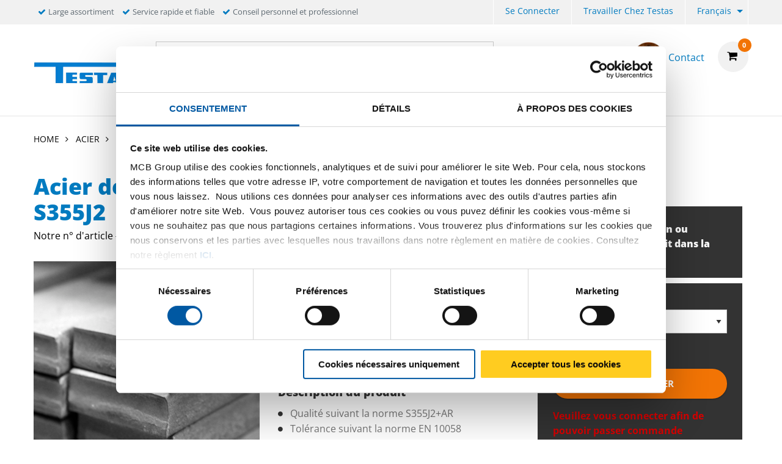

--- FILE ---
content_type: text/html;charset=UTF-8
request_url: https://www.testas.be/fr/acier/barres-pleines-et-profil%C3%A9s-acier/plane/acier-de-constr-non-allie-double-dr-plat-s355j2/p/2050-0342
body_size: 16172
content:
<!DOCTYPE html PUBLIC "-//W3C//DTD XHTML 1.0 Transitional//EN" "http://www.w3c.org/TR/xhtml1/DTD/xhtml1-transitional.dtd">
<html prefix="og: http://ogp.me/ns#" class="no-js"><head><title>Acier de constr non allie double dr plat S355J2 | Testas</title><script src="/wro/392354729485319/js-jquery.js" type="text/javascript"></script><script src="https://maps.googleapis.com/maps/api/js?v=3&amp;key="></script><script src="/wro/392354729485319/js-vendor.js" type="text/javascript"></script><meta content="text/html; charset=UTF-8" http-equiv="Content-Type"/><meta content="IE=edge" http-equiv="X-UA-Compatible"/><meta content="width=device-width, initial-scale=1.0, user-scalable=no" name="viewport"/><meta content="Acier de constr non allie double dr plat S355J2 | Testas" name="og:title"/><meta content="Acier de constr non allie double dr plat S355J2" name="og:description"/><meta content="https://www.testas.be/fr/acier/barres-pleines-et-profilÃ©s-acier/plane/acier-de-constr-non-allie-double-dr-plat-s355j2/p/2050-0342" name="og:url"/><meta content="/medias/MCB-Staf-Plat-StaalWarmgewalst.png?context=[base64]" name="og:image"/><meta content="Acier de constr non allie double dr plat S355J2" name="description"/><meta content="index,follow" name="robots"/><link href="https://www.testas.be/fr/acier/barres-pleines-et-profil%c3%a9s-acier/plane/acier-de-constr-non-allie-double-dr-plat-s355j2/p/2050-0342" rel="canonical"/><link href="https://www.testas.be/nl/staal/stalen-profielen-en-staven/plat/ongeleg-constructiest-extra-gericht-plat-s355j2/p/2050-0342" hreflang="nl" rel="alternate"/><link href="//fonts.googleapis.com/css?family=Roboto:400,300italic,400italic,700,700italic" rel="stylesheet"/><link href="//fonts.googleapis.com/css?family=Dosis:400,300,500,600" rel="stylesheet"/><link href="/wro/392354729485319/testas-css.css" type="text/css" rel="stylesheet"/><script type="text/javascript">var csrf_token="yHxf4oj0DdmpP78ohyiQRAYs06trgfVwlzJ8wJnxVGApjllgnCj8vfmKUesunhaC";</script>
<link href="/_ui/desktop/common/images/favicon-testas-32x32.png" media="all" type="image/x-icon" rel="icon"/><script>
                dataLayer = [{"event":"view_item","ecommerce":{"variants":[],"product":"2050-0342","name":"Acier de constr non allie double dr plat S355J2","groupedProduct":"2050-0342","isGroupedProduct":true}}];
                dataLayer.push();
            </script><script>(function (w, d, s, l, i) {
                w[l] = w[l] || [];
                w[l].push({
                    'gtm.start':
                        new Date().getTime(), event: 'gtm.js'
                });
                var f = d.getElementsByTagName(s)[0],
                    j = d.createElement(s), dl = l != 'dataLayer' ? '&l=' + l : '';
                j.async = true;
                j.src =
                    '//www.googletagmanager.com/gtm.js?id=' + i + dl;
                f.parentNode.insertBefore(j, f);
            })(window, document, 'script', 'dataLayer', 'GTM-PG5P9KF2');</script><script type="text/javascript" src="/wro/392354729485319/js-analyticsmediator.js"><!-- empty --></script>
</head><body itemtype="http://schema.org/WebPage" itemscope="" role="main" class="page-defaultpdp pageType-ProductPage template-pages-product-productDetailsPage  smartedit-page-uid-defaultpdp smartedit-page-uuid-eyJpdGVtSWQiOiJkZWZhdWx0cGRwIiwiY2F0YWxvZ0lkIjoiVEVTVEFTLUNOVCIsImNhdGFsb2dWZXJzaW9uIjoiT25saW5lIn0= smartedit-catalog-version-uuid-TESTAS-CNT/Online   language-fr"><noscript><iframe style="display:none;visibility:hidden" width="0" height="0" src="//www.googletagmanager.com/ns.html?id=GTM-PG5P9KF2"></iframe></noscript><input value="fr" id="currentLang" type="hidden"/><input value="true" id="gaEnabled" type="hidden"/><div class="main_wrapper" id="page"><div id="saperror">Nous travaillons actuellement à notre portal web.  Nos excuses pour le dérangement. Veuillez prendre contact avec notre département Vente 03 355 20 60</div><div id="sappricepdperror">Pour l'instant nous ne pouvons pas vous remettre de prix pour cet article.  Reessayez plus tard ou prenez contact avec notre département Vente au 03 355 20 60 ou envoyez un mail à info@testas.be</div><div id="productonlinepdperror">Ce produit est actuellement pas disponible.</div><div id="headerinfo"></div><header id="header"><div class="header__top hide-for-small-only"><div class="header__top__metanav row"><div class="metanav__ubr medium-6 large-7 columns"><ul class="menu"><li class="ubr__item "><i class="fa fa-check"></i><p class="t-gray">Large assortiment</p></li><li class="ubr__item show-for-large"><i class="fa fa-check"></i><p class="t-gray">Service rapide et fiable</p></li><li class="ubr__item show-for-large"><i class="fa fa-check"></i><p class="t-gray">Conseil personnel et professionnel</p></li></ul></div><div class="medium-6 large-5 columns"><ul role="menubar" data-disable-hover="true" data-click-open="true" data-dropdown-menu="msrkg9-dropdown-menu" class="dropdown menu" id="header__metanav"><li class="metanav__login is-down-arrow"></li><li role="menuitem" class="metanav__customer-service"><a href="https://www.mcbgroup.eu/werken-bij-testas/" title="Travailler chez Testas">Travailler chez Testas</a></li><li aria-label="FR" aria-expanded="false" aria-haspopup="true" role="menuitem" class="metanav__language is-dropdown-submenu-parent is-down-arrow"><a href="#" id="metanav__FR">Français</a><ul id="metanav_lang_list" role="menu" aria-hidden="true" data-submenu="" class="menu submenu is-dropdown-submenu first-sub vertical"><li class="is-submenu-item is-dropdown-submenu-item" role="menuitem"><a href="?lang=nl" id="metanav__NL">Néerlandais</a></li></ul></li></ul></div></div></div><div class="header__main"><div class="row align-middle"><div class="small-4 columns show-for-small-only"><ul id="hamburger" class="menu"><li><a aria-controls="header__navigation" data-toggle="header__navigation"><i class="fa fa-bars"></i><span>MENU</span></a></li></ul></div><div class="small-4 medium-2 columns"><div id="logo"><a href="/fr/"><img data-interchange="[/medias/logo-testas.jpg?context=[base64], small], [/medias/logo-testas.jpg?context=[base64], medium], [/medias/logo-testas.jpg?context=[base64], large]" class="" title="" alt="" src=""/></a></div></div><div class="small-4 columns show-for-small-only"> </div><div class="small-12 medium-10 columns"><div class="row header__main__search"><div class="small-12 medium-6 large-7 columns small-order-2 medium-order-1"><form action="/fr/search"><label class="search_label"><input name="text" id="search" class="float-left" placeholder="Chercher" type="search"/><a href="#" id="search-icon"><i class="fa fa-search"></i></a></label></form></div><div class="small-12 medium-6 large-5 columns small-order-1 medium-order-2"><div data-href="/cart" id="header__cart"><i class="fa fa-shopping-cart"></i></div><div class="hide-for-small-only" id="header_questions"><a id="header_questions_link" href="/fr/contact"><img data-interchange="[/medias/laughingguy.png?context=[base64], small], [/medias/laughingguy.png?context=[base64], medium], [/medias/laughingguy.png?context=[base64], large]" class="sp_profilepic" title="" alt="" src=""/><dl><dt class="sp_title">Contact</dt><dd data-contactInfoText="{0}" class="sp_telephone"></dd></dl></a></div></div></div><div class="row header__main__navigation"><nav data-toggler=".expanded" id="header__navigation"><ul data-closing-time="2000" data-responsive-menu="accordion medium-dropdown" class="dropdown menu lvl1"><li><a>Produits</a><ul class="menu lvl2 no-visible"><li class="is-active"><a href="/fr/aluminium/c/001001" title="Aluminium">Aluminium</a><ul class="menu lvl3"><li><div class="row"><div class="small-12 medium-4 large-4 columns"><dl class="navigation_bar_links"><dd><a href="/fr/toles-aluminium/c/0010010009" title="Tôles">Tôles</a><dt class="yCmsComponent">
<a href="/fr/plat/c/00100100090020" title="Plane">Plane</a></dt><dt class="yCmsComponent">
<a href="/fr/larmes/c/00100100090018" title="Larmée">Larmée</a></dt><dt class="yCmsComponent">
<a href="/fr/dessin/c/00100100090005" title="Structurée">Structurée</a></dt><dt class="yCmsComponent">
<a href="/fr/painted/c/00100100090032" title="Laquée">Laquée</a></dt><dt class="yCmsComponent">
<a href="/fr/perforee/c/00100100090069" title="Perforée">Perforée</a></dt></dd></dl></div><div class="small-12 medium-4 large-4 columns"><dl class="navigation_bar_links"><dd><a href="/fr/tubes-aluminium/c/0010010002" title="Tubes">Tubes</a><dt class="yCmsComponent">
<a href="/fr/ronde/c/00100100020002" title="Rond">Rond</a></dt><dt class="yCmsComponent">
<a href="/fr/carre/c/00100100020003" title="Carré">Carré</a></dt><dt class="yCmsComponent">
<a href="/fr/rectangulaire/c/00100100020015" title="Rectangulaire">Rectangulaire</a></dt></dd></dl></div><div class="small-12 medium-4 large-4 columns"><dl class="navigation_bar_links"><dd><a href="/fr/barres-pleines-et-profiles-aluminium/c/0010010008" title="Barres pleines">Barres pleines</a><dt class="yCmsComponent">
<a href="/fr/ronde/c/00100100080002" title="Rond">Rond</a></dt><dt class="yCmsComponent">
<a href="/fr/carre/c/00100100080003" title="Carré">Carré</a></dt><dt class="yCmsComponent">
<a href="/fr/plane/c/00100100080001" title="Plat">Plat</a></dt><dt class="yCmsComponent">
<a href="/fr/hexagon/c/00100100080004" title="Hexagone">Hexagone</a></dt></dd></dl><dl class="navigation_bar_links"><dd><a href="/fr/barres-pleines-et-profiles-aluminium/c/0010010008" title="Profilés">Profilés</a><dt class="yCmsComponent">
<a href="/fr/corniere/c/00100100080011" title="Cornière">Cornière</a></dt><dt class="yCmsComponent">
<a href="/fr/t/c/00100100080017" title="T">T</a></dt><dt class="yCmsComponent">
<a href="/fr/u/c/00100100080019" title="U">U</a></dt><dt class="yCmsComponent">
<a href="/fr/z/c/00100100080022" title="Z">Z</a></dt></dd></dl></div></div></li></ul></li><li class=""><a href="/fr/inox/c/001002" title="Inox">Inox</a><ul class="menu lvl3"><li><div class="row"><div class="small-12 medium-4 large-4 columns"><dl class="navigation_bar_links"><dd><a href="/fr/toles-inox/c/0010020009" title="Tôles">Tôles</a><dt class="yCmsComponent">
<a href="/fr/plat/c/00100200090020" title="Plane">Plane</a></dt><dt class="yCmsComponent">
<a href="/fr/larmes/c/00100200090018" title="Larmée">Larmée</a></dt><dt class="yCmsComponent">
<a href="/fr/dessin/c/00100200090005" title="Structurée">Structurée</a></dt><dt class="yCmsComponent">
<a href="/fr/meulee-grain/c/00100200090115" title="Meulée">Meulée</a></dt><dt class="yCmsComponent">
<a href="/fr/perfore/c/00100200090069" title="Perforée">Perforée</a></dt></dd></dl><dl class="navigation_bar_links"><dd></dd></dl></div><div class="small-12 medium-4 large-4 columns"><dl class="navigation_bar_links"><dd><a href="/fr/tubes-inox/c/0010020002" title="Tubes">Tubes</a><dt class="yCmsComponent">
<a href="/fr/ronde/c/00100200020002" title="Rond">Rond</a></dt><dt class="yCmsComponent">
<a href="/fr/carre/c/00100200020003" title="Carré">Carré</a></dt><dt class="yCmsComponent">
<a href="/fr/rectangulaire/c/00100200020015" title="Rectangulaire">Rectangulaire</a></dt></dd></dl></div><div class="small-12 medium-4 large-4 columns"><dl class="navigation_bar_links"><dd><a href="/fr/barres-pleines-et-profiles-inox/c/0010020008" title="Barres pleines">Barres pleines</a><dt class="yCmsComponent">
<a href="/fr/ronde/c/00100200080002" title="Rond">Rond</a></dt><dt class="yCmsComponent">
<a href="/fr/carre/c/00100200080003" title="Carré">Carré</a></dt><dt class="yCmsComponent">
<a href="/fr/plane/c/00100200080001" title="Plat">Plat</a></dt><dt class="yCmsComponent">
<a href="/fr/hexagon/c/00100200080004" title="Hexagone">Hexagone</a></dt></dd></dl><dl class="navigation_bar_links"><dd><a href="/fr/inox/barres-pleines-et-profiles-inox/c/0010020008" title="Profilés">Profilés</a><dt class="yCmsComponent">
<a href="/fr/corniere/c/00100200080011" title="Cornière">Cornière</a></dt><dt class="yCmsComponent">
<a href="/fr/t/c/00100200080017" title="T">T</a></dt></dd></dl></div></div></li></ul></li><li class=""><a href="/fr/acier/c/001003" title="Acier">Acier</a><ul class="menu lvl3"><li><div class="row"><div class="small-12 medium-4 large-4 columns"><dl class="navigation_bar_links"><dd><a href="/fr/barres-pleines-et-profiles-acier/c/0010030008" title="Barres pleines">Barres pleines</a><dt class="yCmsComponent">
<a href="/fr/ronde/c/00100300080002" title="Ronde">Ronde</a></dt><dt class="yCmsComponent">
<a href="/fr/plane/c/00100300080001" title="Plat">Plat</a></dt><dt class="yCmsComponent">
<a href="/fr/carre/c/00100300080003" title="Carré">Carré</a></dt></dd></dl></div><div class="small-12 medium-4 large-4 columns"><dl class="navigation_bar_links"><dd><a href="/fr/barres-pleines-et-profiles-etires-acier/c/0010030011" title="Barres pleines et profilés étirés">Barres pleines et profilés étirés</a><dt class="yCmsComponent">
<a href="/fr/ronde/c/00100300110002" title="Rond">Rond</a></dt><dt class="yCmsComponent">
<a href="/fr/carre/c/00100300110003" title="Carré">Carré</a></dt><dt class="yCmsComponent">
<a href="/fr/hexagon/c/00100300110004" title="Hexagone">Hexagone</a></dt><dt class="yCmsComponent">
<a href="/fr/plane/c/00100300110001" title="Plat">Plat</a></dt></dd></dl></div></div></li></ul></li><li class=""><a href="/fr/cuivre/c/001004" title="Cuivre">Cuivre</a><ul class="menu lvl3"><li><div class="row"><div class="small-12 medium-4 large-4 columns"><dl class="navigation_bar_links"><dd><a href="/fr/toles-cuivre/c/0010040009" title="Tôles">Tôles</a><dt class="yCmsComponent">
<a href="/fr/plat/c/00100400090020" title="Plane">Plane</a></dt></dd></dl></div><div class="small-12 medium-4 large-4 columns"><dl class="navigation_bar_links"><dd><a href="/fr/tubes-cuivre/c/0010040002" title="Tubes">Tubes</a><dt class="yCmsComponent">
<a href="/fr/ronde/c/00100400020002" title="Rond">Rond</a></dt></dd></dl></div><div class="small-12 medium-4 large-4 columns"><dl class="navigation_bar_links"><dd><a href="/fr/barres-pleines-et-profiles-cuivre/c/0010040008" title="Barres pleines">Barres pleines</a><dt class="yCmsComponent">
<a href="/fr/ronde/c/00100400080002" title="Rond">Rond</a></dt><dt class="yCmsComponent">
<a href="/fr/carre/c/00100400080003" title="Carré">Carré</a></dt><dt class="yCmsComponent">
<a href="/fr/plane/c/00100400080001" title="Plat">Plat</a></dt></dd></dl></div></div></li></ul></li><li class=""><a href="/fr/cuivres/c/001005" title="Laiton">Laiton</a><ul class="menu lvl3"><li><div class="row"><div class="small-12 medium-4 large-4 columns"><dl class="navigation_bar_links"><dd><a href="/fr/toles-laiton/c/0010050009" title="Tôles">Tôles</a><dt class="yCmsComponent">
<a href="/fr/plat/c/00100500090020" title="Plane">Plane</a></dt></dd></dl></div><div class="small-12 medium-4 large-4 columns"><dl class="navigation_bar_links"><dd><a href="/fr/tubes-laiton/c/0010050002" title="Tubes">Tubes</a><dt class="yCmsComponent">
<a href="/fr/ronde/c/00100500020002" title="Rond">Rond</a></dt></dd></dl></div><div class="small-12 medium-4 large-4 columns"><dl class="navigation_bar_links"><dd><a href="/fr/barres-pleines-et-profiles-laiton/c/0010050008" title="Barres pleines">Barres pleines</a><dt class="yCmsComponent">
<a href="/fr/ronde/c/00100500080002" title="Rond">Rond</a></dt><dt class="yCmsComponent">
<a href="/fr/carre/c/00100500080003" title="Carré">Carré</a></dt><dt class="yCmsComponent">
<a href="/fr/plane/c/00100500080001" title="Plat">Plat</a></dt><dt class="yCmsComponent">
<a href="/fr/hexagon/c/00100500080004" title="Hexagone">Hexagone</a></dt></dd></dl><dl class="navigation_bar_links"><dd><a href="/fr/cuivres/barres-pleines-et-profiles-laiton/c/0010050008" title="Profilés">Profilés</a><dt class="yCmsComponent">
<a href="/fr/corniere/c/00100500080011" title="Cornière">Cornière</a></dt><dt class="yCmsComponent">
<a href="/fr/u/c/00100500080019" title="U">U</a></dt></dd></dl></div></div></li></ul></li><li class=""><a href="/fr/bronze/c/001017" title="Bronze">Bronze</a><ul class="menu lvl3"><li><div class="row"><div class="small-12 medium-4 large-4 columns"><dl class="navigation_bar_links"><dd><a href="/fr/bush/c/0010170003" title="Buselures">Buselures</a><dt class="yCmsComponent">
<a href="/fr/ronde/c/00101700030002" title="Rond">Rond</a></dt></dd></dl></div><div class="small-12 medium-4 large-4 columns"><dl class="navigation_bar_links"><dd><a href="/fr/profil/c/0010170008" title="Barres pleines">Barres pleines</a><dt class="yCmsComponent">
<a href="/fr/ronde/c/00101700080002" title="Rond">Rond</a></dt><dt class="yCmsComponent">
<a href="/fr/carre/c/00101700080003" title="Carré">Carré</a></dt></dd></dl></div></div></li></ul></li></ul></li><li><a>Services</a><ul class="menu lvl2 no-visible"><li class="is-active"><a href="/fr/serviceCustomization" title="Travail sur mesure">Travail sur mesure</a><ul class="menu lvl3"><li><div class="row"><div class="small-12 medium-4 large-4 columns"><dl class="navigation_bar_links"><dd><a href="https://content.testas.be/fr/usinage" title="Usinage">Usinage</a></dd></dl><dl class="navigation_bar_links"><dd><a href="https://content.testas.be/fr/construction-de-façades" title="Construction de façades">Construction de façades</a></dd></dl><dl class="navigation_bar_links"><dd><a href="https://content.testas.be/fr/tôles-aluminium-sur-mesure" title="Tôles sur mesure">Tôles sur mesure</a></dd></dl></div></div></li></ul></li><li class=""><a href="/fr/serviceLogistics" title="Logistique">Logistique</a></li><li class=""><a href="/fr/serviceAdvice" title="Conseil">Conseil</a><ul class="menu lvl3"><li><div class="row"><div class="small-12 medium-4 large-4 columns"><dl class="navigation_bar_links"><dd><a href="/fr/productadvies" title="Conseil sur les produits">Conseil sur les produits</a></dd></dl></div></div></li></ul></li><li class=""><a href="/fr/downloads" title="Documentation">Documentation</a></li><li class=""><a href="/fr/DoP" title="DoP">DoP</a></li></ul></li><li><a href="/fr/Digitalisering" class="arrow_link" title="Digitalisation">Digitalisation</a><ul class="menu lvl2 no-visible"><li class="is-active"><a href="/fr/SCSN" title="SCSN">SCSN</a></li><li class=""><a href="/fr/edi" title="EDI">EDI</a></li><li class=""><a href="/fr/webservices" class="arrow_link" title="Les services web">Les services web</a></li><li class=""><a href="/fr/vmi" title="VMI">VMI</a></li></ul></li><li><a href="https://content.testas.be/fr/durabilité" title="Durabilité">Durabilité</a><ul class="menu lvl2 no-visible"><li class="is-active"><a href="https://content.testas.be/fr/core-metaux-co2-reduit" title="CORE: métaux à CO2 réduit">CORE: métaux à CO2 réduit</a></li><li class=""><a href="https://content.testas.be/fr/product-carbon-footprint" title="PCF: Product Carbon Footprint">PCF: Product Carbon Footprint</a></li><li class=""><a href="https://content.testas.be/fr/wood4wood-palettes-recycles" title="Wood4Wood: Palettes recyclés">Wood4Wood: Palettes recyclés</a></li></ul></li><li><a>À propos de Testas</a><ul class="menu lvl2 no-visible"><li class="is-active"><a href="/fr/overons" title="À propos de nous">À propos de nous</a></li><li class=""><a href="/fr/newsoverview" title="Actualités">Actualités</a></li><li class=""><a href="/fr/blogoverview" title="Blogs">Blogs</a></li><li class=""><a href="/fr/branches" title="Branches">Branches</a></li><li class=""><a href="/fr/geschiedenis" title="Histoire">Histoire</a></li><li class=""><a href="/fr/mcb-bedrijven" title="Filiales MCB">Filiales MCB</a></li><li class=""><a href="/fr/contact" title="Contact">Contact</a></li><li class=""><a href="/fr/klantenservice" title="Service clients">Service clients</a></li></ul></li></ul><ul data-closing-time="2000" data-responsive-menu="accordion medium-dropdown" class="dropdown menu mymcb"></ul><ul id="mobile__metanav" class="show-for-small-only"><li id="mobile__metanav__login__placeholder"></li><li id="mobile__metanav__customer"><a href="https://www.mcbgroup.eu/werken-bij-testas/" title="Travailler chez Testas">Travailler chez Testas</a></li><li id="mobile__metanav__language"><select><option selected="selected" data-url="?lang=fr" value="fr">Français</option><option data-url="?lang=nl" value="nl">Néerlandais</option></select></li></ul></nav></div></div></div></div></header><script>
            let pdpData = {"variantDataMap":{},"variationAttributes":["width","length","thickness"],"dictionary":{"core":{"core_selector_option_placeholder":"-","core_selector_title":"Variante-CORE (facultative)"},"staffelheaderprice":{"KGM":"kg)","PCE":"pièce)","EUR":"pièce)","MTR":"mètre)","per":"Prix (par"},"variationattributetitle":{"radius_1":"Selecteer radius 1:","dn_size":"Selecteer DN maat:","thickness":"Selectionnez l'épaisseur","perforation_shape":"Selecteer vorm:","length_fitting":"Selecteer lengte:","outside_diameter_tube":"Selecteer buitendiameter Tube:","length":"Selectionnez la longueur","outside_diameter_hose_connection":"Selecteer buitendiameter slangaansluiting:","outside_diameter_flange":"Selecteer buitendiameter flens:","degrees":"Selecteer graden:","perforation_pitch":"Selecteer steek:","thickness_in_sch":"Selecteer dikte in sch:","diameter":"Selectionnez le diamètre:","outside_diameter_2":"Selecteer buitendiameter 2:","perforation_size":"Selecteer afmeting:","outside_diameter_1":"Selecteer buitendiameter:","thickness_1":"Selecteer dikte:","width":"Selectionnez la largeur","inch_size_outside_diameter_1":"Selecteer buitendiameter (Inch):","inch_size_outside_diameter_2":"Selecteer buitendiameter (Inch) 2:","thickness_flange":"Selecteer dikte flens:","pressure_stage":"Selecteer druktrap:","height":"Selectionnez la hauteur"},"variationattributetitlesingleoption":{"radius_1":"Radius:","dn_size":"DN maat:","thickness":"Épaisseur: {0}","perforation_shape":"Selecteer vorm:","outside_diameter_tube":"Buitendiameter:","length_fitting":"Lengte:","length":"Longueur:","outside_diameter_hose_connection":"Buitendiameter slangaansluiting:","outside_diameter_flange":"Buitendiameter flens:","degrees":"Graden:","perforation_pitch":"Selecteer steek:","thickness_in_sch":"Dikte in sch:","diameter":"Diamètre:","outside_diameter_2":"Buitendiameter 2:","perforation_size":"Selecteer afmeting:","outside_diameter_1":"Buitendiameter:","thickness_1":"Dikte:","width":"Largeur:","inch_size_outside_diameter_1":"Buitendiameter (Inch):","inch_size_outside_diameter_2":"Buitendiameter (Inch) 2:","thickness_flange":"Dikte flens:","pressure_stage":"Druktrap:","height":"Hauteur:"},"stockstatus":{"1":"stockAvailable","2":"stockLimited","3":"stockOut"},"variationattributefirstoption":{"radius_1":"Selecteer radius 1","dn_size":"Selecteer DN maat","thickness":"Selectionnez l'épaisseur","perforation_shape":"Selecteer vorm","outside_diameter_tube":"Selecteer buitendiameter Tube","length_fitting":"Selecteer lengte","length":"Selectionnez la longueur","outside_diameter_hose_connection":"Selecteer buitendiameter slangaansluiting","outside_diameter_flange":"Selecteer buitendiameter flens","degrees":"Selecteer graden","perforation_pitch":"Selecteer steek","thickness_in_sch":"Selecteer dikte in sch","diameter":"Selectionnez le diamètre:","outside_diameter_2":"Selecteer buitendiameter 2","perforation_size":"Selecteer afmeting","outside_diameter_1":"Selecteer buitendiameter","thickness_1":"Selecteer dikte","width":"Selectionnez la largeur","inch_size_outside_diameter_1":"Selecteer buitendiameter (Inch)","inch_size_outside_diameter_2":"Selecteer buitendiameter (Inch) 2","thickness_flange":"Selecteer dikte flens","pressure_stage":"Selecteer druktrap","height":"Selectionnez la hauteur"},"stock":{"1":"Produit disponible","2":"Vérifiez le délai de livraison dans le panier","3":"Vérifiez le délai de livraison dans le panier"},"staffelheaderquantity":{"KGM":"Quantité (en KG)","EUR":"Totaalbedrag (in euro)","PCE":"Quantité (par pièce) ","MTR":"Quantité (par mètre)"},"operation":{"unit":"Pièces","otherLength":"Coupé sur mesure"}},"baseProductCode":"2050-0342","productCode":"2050-0342"};
            let deliveryFullLength = false;
            let operationPossible = false;
            let sustainable = true;
        </script><div ng-model="variantObject" ng-controller="pdpVariantAngularController" ng-app="pdpVariantSelectApp" id="main_content" class="pdp"><div class="row fullborder-top expanded"></div><nav role="navigation" id="breadcrumbs" class="row column"><ul class="breadcrumbs"><li><a rel="home" href="/fr/">Home</a><i class="fa fa-angle-right"></i></li><li itemscope="true" itemtype="http://data-vocabulary.org/Breadcrumb"><a href="/fr/acier/c/001003" itemprop="url"><span itemprop="title">Acier</span></a><i class="fa fa-angle-right"></i></li><li itemscope="true" itemtype="http://data-vocabulary.org/Breadcrumb"><a href="/fr/acier/barres-pleines-et-profiles-acier/c/0010030008" itemprop="url"><span itemprop="title">Barres pleines et profilés acier</span></a><i class="fa fa-angle-right"></i></li><li itemscope="true" itemtype="http://data-vocabulary.org/Breadcrumb"><a href="/fr/acier/barres-pleines-et-profiles-acier/plane/c/00100300080001" itemprop="url"><span itemprop="title">Plane</span></a><i class="fa fa-angle-right"></i></li><li itemscope="true" itemtype="http://data-vocabulary.org/Breadcrumb" class="disabled"><meta content="/fr/acier/barres-pleines-et-profil%c3%a9s-acier/plane/acier-de-constr-non-allie-double-dr-plat-s355j2/p/2050-0342" itemprop="url"/><span itemprop="title">Acier de constr non allie double dr plat S355J2</span></li></ul></nav><div class="row"><div id="message_bar" class="small-12"></div><div id="pdp_header" class="small-12 medium-12 large-8 columns pdp__header"><h1 class="blue">Acier de constr non allie double dr plat S355J2</h1><span class="hidden" id="variantProductCodeFromURL"></span><div class="article_nr"><span>Notre n° d'article #</span><span class="article_nr ng-cloak" id="article_nr">
                            {{productData.selectedProduct.productCode}}
                        </span></div><div class="article_nr js-customer_article_nr hidden"><span>Votre n° d'article # </span><span class="article_nr ng-cloak" id="customer_article_nr"></span></div></div><div id="pdp__media" class="large-8 medium-6 small-12 columns"><div class="row"><div id="pdp__media__img" class="large-6 medium-12 small-12 columns"><div data-big="/medias/MCB-Staf-Plat-StaalWarmgewalst.png?context=[base64]" id="pdp__media__img--wrapper"><img data-interchange="[/medias/MCB-Staf-Plat-StaalWarmgewalst.png?context=[base64], small], [/medias/MCB-Staf-Plat-StaalWarmgewalst.png?context=[base64], medium], [/medias/MCB-Staf-Plat-StaalWarmgewalst.png?context=[base64], large]" alt="Acier de constr non allie double dr plat S355J2"/><i class="fa fa-expand"></i></div><div class="pdp__image_unreal">* La photo du produit n'est peut-être pas actualisée.</div><div id="pdp__media__img--thumbs"><ul><li class="pdp__media__thumb active" data-big="/medias/MCB-Staf-Plat-StaalWarmgewalst.png?context=[base64]" data-normal="/medias/MCB-Staf-Plat-StaalWarmgewalst.png?context=[base64]"><a><img data-interchange="[/medias/MCB-Staf-Plat-StaalWarmgewalst.png?context=[base64], small], [/medias/MCB-Staf-Plat-StaalWarmgewalst.png?context=[base64], medium], [/medias/MCB-Staf-Plat-StaalWarmgewalst.png?context=[base64], large]" alt="Acier de constr non allie double dr plat S355J2"/></a></li></ul></div><div id="zoomImgModal" class="reveal large"><div class="zoomImgWrapper"><img src="" alt=""/></div><div class="videoWrapper"><iframe allowfullscreen=""></iframe></div><button data-close="" type="button" aria-label="Close modal" class="close-button"><span aria-hidden="true">×</span></button></div></div><div class="large-6 medium-12 small-12 columns service_support_sidebox"><div class="show-for-medium"><div class="row column service_support_sidebox--support mb-10"><div class="small-8 columns"><dl><dt>Service & Support</dt><dd><i class="fa fa-phone"></i><span class="sp_telephone"> +3233552060</span><br/><a href="mailto:info@testas.be" class="mail sp_email">info@testas.be</a></dd></dl><dl class="mb-0"><dt class="mb-0 roboto14 sp_name"><b>Online Sales</b></dt></dl></div><div class="small-4 columns relative"><img data-interchange="[/medias/Thibaut-Bomhals-4-.png?context=[base64], small], [/medias/Thibaut-Bomhals-4-.png?context=[base64], medium], [/medias/Thibaut-Bomhals-4-.png?context=[base64], large]" class="sp_profilepic" title="" alt="" src=""/></div></div><div class="custom__icons"><span><a target="_blank" href="https://content.testas.be/fr/core-metaux-co2-reduit"><span title="CORE product" class="icon--leaf" ng-show="productData.selectedProduct.sustainable || !productData.selectedProduct"></span></a></span></div></div><div class="pdp__product_description"><h4>Description du produit</h4><div class="bulleted_list bulleted_list--color-blue"><ul>
	<li>Qualité suivant la norme S355J2+AR</li>

	<li>Tolérance suivant la norme EN 10058</li>

	<li>Livrable avec certificat 3.1 suivant la norme EN 10025-2</li>

	<li>Le plus souvent utilisé pour la construction de remorque</li>

	<li>L’avantage du produit est qu’il est orienté pour sa haute résistance</li>

</ul></div><a target="_self" href="#pdp__product_description_extensive">Lire plus</a></div><p class="pdp_legal_text show-for-medium">Les prix sont affichés HTVA, sous réserve et tributaire de votre commande totale. Les prix et coûts supplémentaires (par ex. prix du certificat, frais de transport etc.) sont repris dans votre panier. </p><div ng-show="productData.staffelObjects.length &gt; 0" id="pdpStaffelDiscountTable" class="staffelkorting ng-cloak show-for-medium"><h4>Votre réduction</h4><table><tbody><tr><th class="text-left">
                                            {{productData.staffelHeaderQuantity}}
                                        </th><th class="text-right">
                                            {{productData.staffelHeaderPrice}}
                                        </th></tr><tr ng-repeat="staffel in productData.staffelObjects"><td>{{staffel.minQuantity}} - {{(productData.staffelObjects[$index + 1].minQuantity) ? (productData.staffelObjects[$index + 1].minQuantity) : "..."}}</td><td class="text-right"><b>{{staffel.formattedValue}}</b></td></tr></tbody></table></div></div></div></div><div id="pdp__configuration" class="large-4 medium-6 small-12 columns ng-cloak" ng-init="loadPrices(&apos;1&apos;)"><div class="wrapper"><span ng-show="showPdpNotOrderable"><div ng-show="true" class="pdp_error">Ce produit ne peut être commandé en ligne, pour plus d'information, veuillez contacter notre service client.</div></span><span ng-show="noFiltersSelected()" class="t-bold">Précisez votre sélection ou sélectionnez un produit dans la liste de prix brut</span><span ng-show="filtersSelectedWithDuplicateVariantValues()">Sélectionnez un produit dans la liste des prix bruts</span><span ng-hide="showPdpNotOrderable"><div ng-repeat="variation in variationAttributes"><span ng-if="(initialDataMap[variation].length) == 1"><span data-urlvalue="{{variantDataMap[variation][0].value}}" data-url="{{variation}}" class="crossSellVariable"><h4>{{dictionary['variationattributetitlesingleoption'][variation]}} {{variantDataMap[variation][0].name}}</h4></span></span><span ng-if="(initialDataMap[variation].length) &gt; 1">
                    {{dictionary['variationattributetitle'][variation]}} <select data-url="{{variation}}" ng-options="i.value as i.name for i in variantDataMap[variation]" ng-model="formData.variationData[variation]" id="pdp_select_property_{{variation}}"><option data-urlvalue="{{dictionary[&apos;variationattributefirstoption&apos;][variation]}}" data-url="{{variation}}" value="">
                        {{dictionary['variationattributefirstoption'][variation]}}
                    </option></select></span></div><div ng-show="operation" class="pdp_adjust_foldout" id="pdp_adjust_foldout"><div id="paf_length" class="row collapse mt-20 align-middle"><div class="columns small-12 medium-12 large-12"><label class="pdp_select"><span>Longueur (mm):</span><input ng-blur="markLengthDirty()" min="1" placeholder="mm" id="pdp_property_adjust_length" step="1" ng-pattern="/^[0-9]{1,7}(\.[0-9]{1,2})?$/" ng-change="lengthChanged()" type="number" ng-model="operation.length"/></label><span ng-show="showLengthError()" class="length-error">Longueur non valide</span></div><div class="columns small-12 medium-12 large-12 text-right"><button id="pdp_adjust_validate" class="button yellow ml-10" ng-disabled="toleranceDisabled()" ng-click="retrieveTolerances()">Confirmé</button></div></div><div id="paf_text" class="row collapse mt-20"><div class="columns small-12"><p ng-show="operation.tolerances" class="paf_tolerance">Tolérance longueur {{operation.minTolerance}} {{operation.toleranceUnit.name}} / + {{operation.maxTolerance}} {{operation.toleranceUnit.name}}</p></div><div ng-show="operation &amp;&amp; productData.selectedProduct.completeLengthCalculated" class="columns small-12"><p class="paf_tolerance">Le total de la ligne est basé sur l'utilisation de longueurs complètes.</p></div><div ng-show="operation &amp;&amp; productData.selectedProduct.deliveryFullLength" class="columns small-12"><p class="paf_tolerance">pdp.fulldelivery.length.true</p></div><div ng-show="operation &amp;&amp; !productData.selectedProduct.deliveryFullLength &amp;&amp; productData.selectedProduct.completeLengthCalculated" class="columns small-12"><p class="paf_tolerance">pdp.fulldelivery.length.false</p></div><div ng-show="operation &amp;&amp; productData.selectedProduct.completeLengthCalculated" class="columns small-12"><p class="paf_tolerance">pdp.salesdepartment.questions</p></div><div class="columns small-12"><p ng-show="operation.tolerances">Souhaitez vous d'autres tolérances ? Placez votre produit dans le "panier" et demandez une offre à notre département "vente".</p></div></div></div><div ng-show="operationSelectedLoggedOut" class="pdp_adjust_foldout" id="pdp_adjust_foldout"><div class="columns small-12 mt-10"><p>Vous devez d'abord vous connecter avant de pouvoir selectionner une longueur.</p></div></div><span ng-show="showClearFormButton"><a ng-click="clearFormSelection()" id="clearformselection">Vider le formulaire<i class="pl-5 fa fa-times"></i></a></span><hr class="large_divider"></hr><form id="pdp_form"><input value="{{productData.selectedProduct.productCode}}" name="productCodePost" id="variant-code" type="hidden"/><div ng-show="productData.selectedProduct.sustainable &amp;&amp; productData.selectedProduct"><div class="row collapse mt-20"><span>{{dictionary['core']['core_selector_title']}}</span><span ng-show="productData.selectedProduct.sustainable" title="Métaux à faible teneur en CO₂ – <u>consultez la page web pour plus d’informations.<u>" data-allow-html="true" aria-hidden="true" data-disable-hover="false" class="right bottom" aria-haspopup="true" data-tooltip="true"><a class="inherit-color" target="_blank" href="https://content.testas.be/fr/core-metaux-co2-reduit"><i class="fa fa-info-circle pt-5 font16"></i></a></span><select ng-options="type as type.label for type in productData.selectedProduct.coreProductTypes track by type.value" ng-model="formData.coreType" name="coreType" id="pdp_select_property_core_type"><option value=""> {{dictionary['core']['core_selector_option_placeholder']}} </option></select></div></div><label ng-show="productData.selectedProduct.sustainable &amp;&amp; productData.selectedProduct"><input name="pcf" data-has-subscription="false" id="pcf_checkbox" class="mcb-checkbox show-for-sr" type="checkbox"/><span class="checkbox-mark"></span><span class="checkbox-text">Ajouter un certificat PCF</span><span ng-show="productData.selectedProduct.sustainable" title="Product Carbon Footprint – <u>consultez la page web pour plus d’informations</u>." data-allow-html="true" aria-hidden="true" data-disable-hover="false" class="right bottom js-pcf-icon-tooltip" aria-haspopup="true" data-tooltip="true"><a class="inherit-color" target="_blank" href="https://content.testas.be/fr/product-carbon-footprint"><i class="fa fa-info-circle font14"></i></a></span><span ng-show="productData.selectedProduct.sustainable" title="La sélection de CORE rend la sélection PCF redondante, sauf si vous disposez d'un abonnement PCF." data-allow-html="true" aria-hidden="true" data-disable-hover="false" class="right bottom js-pcf-warning-tooltip hide" aria-haspopup="true" data-tooltip="true"><span class="inherit-color"><i class="fa fa-warning font14"></i></span></span></label><label ng-show="productData.selectedProduct.certificateType"><input name="certificate" id="certificate_checkbox" class="mcb-checkbox show-for-sr" type="checkbox"/><span class="checkbox-mark"></span><span class="checkbox-text">{{productData.selectedProduct.certificateMessage}} </span></label><div class="row collapse mt-20"><div class="columns small-10 medium-5"><label class="pdp_select pdp_select_quantity wrongQuantity"><span>Quantité:</span><input name="qty" placeholder="1" ng-model="formData.quantity" class="require_number" id="pdp_select_quantity" type="number"/></label></div><div class="columns small-14 medium-7"><label ng-show="!operation" class="pdp_select pdp_select_unit"><span>unité:</span><input value="{{formData.unit.code}}" name="unit" type="hidden"></input><select ng-options="salesUnit as salesUnit.name for salesUnit in productData.selectedProduct.salesUnits" ng-model="formData.unit" id="pdp_select_unit"></select></label><label ng-show="operation" class="pdp_select pdp_select_unit"><span>unité:</span><select id="pdp_select_unit_operation"><option value="{{productData.orderUnit.name}}">{{productData.orderUnit.name}}</option></select></label></div><span ng-show="quantityNotValid" class="wrongQuantity">Vous pouvez uniquement commander par multiple de
                        {{productData.selectedProduct.minOrderQuantity}}
                        {{productData.selectedProduct.deliveryUnit}}
                        </span><div ng-show="!operation"><div ng-show="productData.staffelUnit.code === &apos;EUR&apos;"><span ng-show="productData.calculatedStaffelQuantity" class="pdp_price_total">Total:
                            {{productData.staffelUnit.name}} {{productData.calculatedStaffelQuantity}} <span title="La quantité indiquée dans l'emballage d'usine est à titre indicatif, nous livrons avec les tolérances de quantité habituelles et celle-ci peut donc différer de cette quantité." data-tooltip="true" class="right top"><i class="fa fa-info-circle pl-0 pt-5 font15 grey"></i></span></span></div><div ng-show="formData.unit.code === &apos;PCE&apos; &amp;&amp; productData.staffelUnit.code !== &apos;EUR&apos;"><span ng-show="productData.calculatedStaffelQuantity" class="pdp_price_total">Total:<div ng-show="productData.calculatedStaffelQuantityMetres &gt; 0">
                                {{productData.calculatedStaffelQuantity}} {{productData.staffelUnit.name}} | {{productData.calculatedStaffelQuantityMetres}} Métre <span title="La quantité indiquée dans l'emballage d'usine est à titre indicatif, nous livrons avec les tolérances de quantité habituelles et celle-ci peut donc différer de cette quantité." data-tooltip="true" class="right top"><i class="fa fa-info-circle pl-0 pt-5 font15 grey"></i></span></div><div ng-show="productData.calculatedStaffelQuantityMetres === 0">
                                   {{productData.calculatedStaffelQuantity}} {{productData.staffelUnit.name}} <span title="La quantité indiquée dans l'emballage d'usine est à titre indicatif, nous livrons avec les tolérances de quantité habituelles et celle-ci peut donc différer de cette quantité." data-tooltip="true" class="right top"><i class="fa fa-info-circle pl-0 pt-5 font15 grey"></i></span></div></span></div><div ng-show="formData.unit.code === &apos;PK&apos;"><span ng-show="productData.calculatedStaffelQuantity " class="pdp_price_total">Total:<div ng-show="productData.calculatedStaffelQuantityPieces &gt; 0">
                                 {{productData.calculatedStaffelQuantity}} {{productData.staffelUnit.name}} | {{productData.calculatedStaffelQuantityPieces}} Pièces <span title="La quantité indiquée dans l'emballage d'usine est à titre indicatif, nous livrons avec les tolérances de quantité habituelles et celle-ci peut donc différer de cette quantité." data-tooltip="true" class="right top"><i class="fa fa-info-circle pl-0 pt-5 font15 grey"></i></span></div><div ng-show="productData.calculatedStaffelQuantityPieces === 0">
                                    {{productData.calculatedStaffelQuantity}} {{productData.staffelUnit.name}} <span title="La quantité indiquée dans l'emballage d'usine est à titre indicatif, nous livrons avec les tolérances de quantité habituelles et celle-ci peut donc différer de cette quantité." data-tooltip="true" class="right top"><i class="fa fa-info-circle pl-0 pt-5 font15 grey"></i></span></div></span></div><div ng-show="formData.unit.code === &apos;BDL&apos;"><span ng-show="productData.calculatedStaffelQuantity" class="pdp_price_total">Total:<div ng-show="productData.calculatedStaffelQuantityPieces &gt; 0 &amp;&amp; productData.calculatedStaffelQuantityPieces &gt; 0 ">
                                {{productData.calculatedStaffelQuantity}} {{productData.staffelUnit.name}} | {{productData.calculatedStaffelQuantityMetres}} Métre  | {{productData.calculatedStaffelQuantityPieces}} Pièces <span title="La quantité indiquée dans l'emballage d'usine est à titre indicatif, nous livrons avec les tolérances de quantité habituelles et celle-ci peut donc différer de cette quantité." data-tooltip="true" class="right top"><i class="fa fa-info-circle pl-0 pt-5 font15 grey"></i></span></div><div ng-show="productData.calculatedStaffelQuantityMetres &gt;0 &amp;&amp; productData.calculatedStaffelQuantityPieces === 0">
                                {{productData.calculatedStaffelQuantity}} {{productData.staffelUnit.name}} | {{productData.calculatedStaffelQuantityMetres}} Métre <span title="La quantité indiquée dans l'emballage d'usine est à titre indicatif, nous livrons avec les tolérances de quantité habituelles et celle-ci peut donc différer de cette quantité." data-tooltip="true" class="right top"><i class="fa fa-info-circle pl-0 pt-5 font15 grey"></i></span></div><div ng-show="productData.calculatedStaffelQuantityMetres === 0 &amp;&amp; productData.calculatedStaffelQuantityPieces &gt;0">
                                {{productData.calculatedStaffelQuantity}} {{productData.staffelUnit.name}} | {{productData.calculatedStaffelQuantityPieces}} Pièces <span title="La quantité indiquée dans l'emballage d'usine est à titre indicatif, nous livrons avec les tolérances de quantité habituelles et celle-ci peut donc différer de cette quantité." data-tooltip="true" class="right top"><i class="fa fa-info-circle pl-0 pt-5 font15 grey"></i></span></div><div ng-show="productData.calculatedStaffelQuantityMetres === 0 &amp;&amp; productData.calculatedStaffelQuantityPieces === 0">
                                     {{productData.calculatedStaffelQuantity}} {{productData.staffelUnit.name}} <span title="La quantité indiquée dans l'emballage d'usine est à titre indicatif, nous livrons avec les tolérances de quantité habituelles et celle-ci peut donc différer de cette quantité." data-tooltip="true" class="right top"><i class="fa fa-info-circle pl-0 pt-5 font15 grey"></i></span></div></span></div><div ng-show="formData.unit.code === &apos;MTR&apos;"><span ng-show="productData.calculatedStaffelQuantity" class="pdp_price_total">Total:<div ng-show="productData.calculatedStaffelQuantityPieces &gt; 0">
                                 {{productData.calculatedStaffelQuantity}} {{productData.staffelUnit.name}} | {{productData.calculatedStaffelQuantityPieces}} Pièces <span title="La quantité indiquée dans l'emballage d'usine est à titre indicatif, nous livrons avec les tolérances de quantité habituelles et celle-ci peut donc différer de cette quantité." data-tooltip="true" class="right top"><i class="fa fa-info-circle pl-0 pt-5 font15 grey"></i></span></div><div ng-show="productData.calculatedStaffelQuantityPieces === 0">
                                    {{productData.calculatedStaffelQuantity}} {{productData.staffelUnit.name}} <span title="La quantité indiquée dans l'emballage d'usine est à titre indicatif, nous livrons avec les tolérances de quantité habituelles et celle-ci peut donc différer de cette quantité." data-tooltip="true" class="right top"><i class="fa fa-info-circle pl-0 pt-5 font15 grey"></i></span></div></span></div></div><br/><span ng-show="productData.selectedProduct.grossPrice" class="pdp_price_total">Prix brut: {{productData.selectedProduct.formattedGrossPrice}}
                    </span></div><div ng-show="upselling" class="row collapse"><div class="pdp_upsell_message_block"><div class="pdp_upsell_message"><div class="pdp_upsell_text"><span class="pdp_upsell_title">Cette quantité est presque égale à 1 ou plusieurs paquets ou bottes de <span class="pdp_upsell_msg_bold">{{upselling.amount}} {{upselling.unit.name}}</span>.
                                     
                                    <span ng-show="productData.pdpStock" title="La quantité que vous avez choisie correspond (presque) à un paquet ou à un paquet. Lorsque vous choisissez un paquet ou un paquet, vous recevrez un emballage d'usine non ouvert." data-allow-html="true" aria-hidden="true" data-disable-hover="false" class="right top" aria-haspopup="true" data-tooltip="true"><i class="fa fa-info-circle"></i></span></span><br/>Voulez-vous en faire usage ?</div><button ng-click="agreeToUpsell()" class="pdp_upsell_btn_yes">Oui, s'il vous plaît !</button><button ng-click="hideUpsell()" class="pdp_upsell_btn_no">Non merci.</button></div></div></div><div class="row collapse"><div class="columns small-12 mb-20"><div class="pdp_price_block"><div ng-show="!operation"><div class="price">{{productData.pdpPrice}}</div><div ng-show="productData.priceUnit.name" class="unit">par {{productData.priceUnitPer}} {{productData.priceUnit.name}}
                                </div></div><div ng-show="operation">Le total de votre poste traitement sera calculé dans votre panier.</div></div></div><div class="columns small-12 mb-20"><span ng-show="productData.selectedProduct.longDistance" title="Les articles avec livraison longue distance sont livrés depuis un entrepôt différent. En raison de la plus longue distance, le délai de livraison est plus long. <b><u>Vous pouvez consulter le délai de livraison exact dans votre panier.</b></u> Veuillez noter qu'il n'y a aucune possibilité de reprise pour ces marchandises." data-allow-html="true" aria-hidden="true" data-disable-hover="false" class="right top" aria-haspopup="true" data-tooltip="true"><i class="fa fa-truck pl-10 font18 "><span class="long-distance-font">Livraison à longue distance <b>*</b></span></i></span><div ng-class="{available: productData.pdpStockStatus==&apos;stockAvailable&apos;, limited: productData.pdpStockStatus==&apos;stockLimited&apos;, out: productData.pdpStockStatus==&apos;stockOut&apos; }" class="stock"><span class="showStock" id="stock">{{productData.pdpStock}}</span><span ng-show="productData.pdpStock" title="<b>Let op!</b> Dit is een voorraadsindicatie" data-allow-html="true" aria-hidden="true" data-disable-hover="false" class="right top" aria-haspopup="true" data-tooltip="true"><i class="fa fa-question-circle pl-10 font16"></i></span></div></div></div><div class="row collapse"><div class="columns"><button id="pdp_add_to_cart" class="button yellow" onclick="window.location=&apos;/login&apos;;"><span ng-hide="productData.isButtonLoading" class="addToCartMessage">SE CONNECTER</span></button><div ng-show="showPdpLoginMsg" class="pdp_error">Veuillez vous connecter afin de pouvoir passer commande</div></div></div></form></span><ul class="list__usp"><li><i class="fa fa-check"></i>Commandez avec vos propres numéros d’articles</li><li><i class="fa fa-check"></i>Calculez avec les prix actuels de Testas</li><li><i class="fa fa-check"></i>Suivez votre commande avec Track&Trace</li></ul></div></div></div><div id="start-sticky" class="row"><div class="small-12" data-sticky-on="small" data-sticky-container=""><div style="width:100%;max-width: 100%!important;" data-top-anchor="start-sticky:top" data-options="marginTop:0;" data-sticky=""><div class="pdp-menu columns"><div><a target="_self" href="#pdp_header">Produit</a></div><div><a target="_self" href="#pdp__product_description_extensive">Description du produit</a></div><div><a target="_self" href="#pdp__specs">Liste de prix brut</a></div><div><a target="_self" href="#pdp__downloads">Téléchargements</a></div><div><a target="_self" href="#pdp__productSpecifications">Caractéristiques</a></div></div></div></div></div><div class="row expanded pdp_grosspricelist"><div class="container row"><div id="pdp__specs" class="large-12 medium-12 small-12 columns pdp__specs"><h2>Liste de prix bruts: Acier de constr non allie double dr plat S355J2</h2><div class="pdp__specs_subtitle">Prix en euro par 0 KG</div><div data-animate="" data-toggler="expanded" class="pdp__specs_sub" id="readmore_toggle"><div class="row table-header show-for-large"><div class="H5-Headline small-12 medium-12 large-2 columns">N° d'article</div><div class="H5-Headline small-12 medium-12 large-5 columns">Description</div><div class="small-12 medium-12 large-1 columns"></div><div class="H5-Headline small-12 medium-12 large-2 columns">Poids des pièces en kg</div><div class="H5-Headline small-12 medium-12 large-2 columns">Prix brut</div></div><div class="table"><div style="width: auto" id="{{gross.articlenr}}" class="row collapse" ng-repeat="gross in grossPriceData"><div class="small-12 columns hide-for-large">N° d'article</div><div class="small-12 medium-12 large-2 columns">{{gross.articlenr}}</div><div class="small-12 columns hide-for-large">Description</div><div class="small-12 medium-12 large-5 columns">{{gross.variantName}}</div><div class="small-12 medium-12 large-1 columns flex--item"><span class="icon--placeholder"></span><span class="icon--placeholder"><span title="Op maat gezaagd" class="icon--saw-borderless" ng-show="gross.operations"></span></span><span class="icon--placeholder"><span class="icon--leaf-borderless" ng-show="gross.sustainable"></span></span></div><div class="small-12 columns hide-for-large">Poids des pièces en kg</div><div class="small-12 medium-12 large-2 columns text-center">{{gross.weightPerPiece}}</div><div class="small-12 columns hide-for-large">Prix brut</div><div class="small-12 medium-12 large-1 columns text-center">{{gross.grossPrice}}</div><div class="small-12 medium-12 large-1 columns selectbutton t-select"><a ng-click="performGrossPriceSelection(gross.articlenr)" class="arrow_link">Sélectionner</a></div></div></div><span id="fader"> </span></div><div id="read-more"><a data-toggle="readmore_toggle"><span class="read-more--wrapper pl-0"><span class="read-more--closed">Montrer plus  <i class="fa fa-angle-down"></i></span><span class="read-more--open">Montrer moins  <i class="fa fa-angle-up"></i></span></span></a></div></div></div></div><div id="pdp__product_description_extensive" class="row expanded pdp__product_description_extensive"><div class="container row"><div class="small-12 medium-6 columns description_extensive_left"><h2>Description du produit</h2><p>Spécialement conçu pour la construction des remorques, MCB possède des plats laminé à chaud double dressage en acier à haute résistance qui conviennent parfaitement lorsque le gain de poids est important. Ces plats sont principalement utilisés dans la construction du châssis de la remorque. En utilisant de l’acier moderne  micro-allié cela permet une combinaison optimale de résistance, de soudabilité et de déformabilité. 

Le châssis de la remorque elle-même est fabriqué avec 95 % d’acier. Les plats de la remorque ont une largeur  de 150 mm, épaisseur 8-20 mm, longueurs ou 13,6 9,5 mètres. MCB dispose dans la gamme standard, des dimensions : 150 x 10, 150 x 12 et 150 x 15 sur une longueur de 13,6 m. D’autres dimensions sont disponibles mais dans une moindre quantité et peuvent être livré sur demande.

Le caractère spécifique de ce produit est la rectitude. MCB peut livrer des plats laminé à chaud double dressage avec une rectitude de max 1,5 mm par mètre. (EN-norm 2,5 mm/m) Pour atteindre cette rectitude, les plats laminé à chaud double dressage seront laminés par la suite manuellement.
</p></div><div class="small-12 medium-6 columns description_extensive_right bulleted_list bulleted_list--color-blue"><ul>
	<li>Qualité suivant la norme S355J2+AR</li>

	<li>Tolérance suivant la norme EN 10058</li>

	<li>Livrable avec certificat 3.1 suivant la norme EN 10025-2</li>

	<li>Le plus souvent utilisé pour la construction de remorque</li>

	<li>L’avantage du produit est qu’il est orienté pour sa haute résistance</li>

</ul></div></div></div><div class="row expanded cyan pdp_specifications t-bg-gray"><div class="container row"><div id="pdp__productSpecifications" class="large-8 medium-6 small-12 columns pdp__specs"><h2>Spécifications</h2><div class="pdp__specs_sub"><div id="specificationFeatures"><h3>Tolérances</h3><div class="table"></div><br/></div><div id="classificationFeatures"></div></div></div><div id="pdp__downloads" class="large-4 medium-6 small-12 columns pdp__downloads"><h2>Téléchargez</h2><ul></ul><p><a href="/fr/downloads" class="arrow_link" title="Catalogue Testas">Catalogue Testas</a></p></div></div></div></div><footer id="footer"><div class="row" id="footer__main"><div class="small-12 show-for-small-only clearfix text-center" id="footer_mobile_questions"><span>Question? </span><span>03 355 20 60</span></div><ul data-allow-all-closed="true" data-multi-expand="false" data-accordion="true" class="small-12 medium-9 large-9 columns" id="footer__main__accordion"><li data-accordion-item="true" class="small-12 medium-4 columns accordion-item is-active"><a>Produits</a><ul style="display:block" data-tab-content="true" class="accordion-content"><li class="yCmsComponent">
<a href="/fr/aluminium/c/001001" title="Aluminium">Aluminium</a></li><li class="yCmsComponent">
<a href="/fr/inox/c/001002" title="Acier Inoxydable">Acier Inoxydable</a></li><li class="yCmsComponent">
<a href="/fr/cuivre/c/001004" title="Cuivre">Cuivre</a></li><li class="yCmsComponent">
<a href="/fr/cuivres/c/001005" title="Laiton">Laiton</a></li><li class="yCmsComponent">
<a href="/fr/bronze-div/c/001007" title="Bronze">Bronze</a></li></ul></li><li data-accordion-item="true" class="small-12 medium-4 columns accordion-item is-active"><a>Mon Testas</a><ul style="display:block" data-tab-content="true" class="accordion-content"><li class="yCmsComponent">
<a href="/fr/Mijn-Testas" title="Découvrez Mon Testas">Découvrez Mon Testas</a></li><li class="yCmsComponent">
<a href="/fr/nieuweklant" title="Enregistrer">Enregistrer</a></li><li class="yCmsComponent">
<a href="/fr/bestellenbetalen" title="Commander &amp; payer">Commander &amp; payer</a></li><li class="yCmsComponent">
<a href="/fr/calculaties" title="Calculs">Calculs</a></li><li class="yCmsComponent">
<a href="/fr/faq" title="Questions fréquentes">Questions fréquentes</a></li><li class="yCmsComponent">
<a href="/fr/mijn-leveringen" title="Mes livraisons">Mes livraisons</a></li></ul></li><li data-accordion-item="true" class="small-12 medium-4 columns accordion-item is-active"><a>À propos de Testas</a><ul style="display:block" data-tab-content="true" class="accordion-content"><li class="yCmsComponent">
<a href="/fr/overons" title="À propos de nous">À propos de nous</a></li><li class="yCmsComponent">
<a href="/fr/geschiedenis" title="Historique">Historique</a></li><li class="yCmsComponent">
<a href="/fr/duurzaamheid" title="Mentions légales">Mentions légales</a></li><li class="yCmsComponent">
<a href="/fr/mcb-bedrijven" title="Filiales MCB">Filiales MCB</a></li><li class="yCmsComponent">
<a href="/fr/contact" title="Contact">Contact</a></li></ul></li></ul><dl class="small-12 medium-3 large-3 columns" id="footer__main__social-letter"><dt>Restez inform&eacute; !</dt><dd class="footer_newsletter_link"><span class="arrow_link"><a href="https://www.testas.be/myaccount/preferences" title="Inscrivez-vous afin de recevoir la lettre d’informations!" target="_blank" rel="noopener noreferrer">Inscrivez-vous afin de recevoir la lettre d’informations!</a></span></dd><dt>Suivez-nous</dt><dd><ul class="footer_social_list"><li class="fsl_linkedin"><a class="fa fa-linkedin" rel="noopener noreferrer" target="_blank" href="https://www.linkedin.com/company/testas-nv"></a></li><li class="fsl_youtube"><a class="fa fa-youtube" rel="noopener noreferrer" target="_blank" href="https://www.youtube.com/channel/UCMq5j_Zh_-iwC8rrdyPY0Qg"></a></li></ul></dd></dl></div><div class="row" id="footer__links"><ul><li>&#169; <strong>Testas</strong> 2025</li><li class="yCmsComponent">
<a href="/fr/privacy" title="Déclaration de confidentialité">Déclaration de confidentialité</a></li><li class="yCmsComponent">
<a href="https://www.mcbgroup.eu/algemene-voorwaarden/" title="Conditions générales &amp; Code de Conduite">Conditions générales &amp; Code de Conduite</a></li><li class="yCmsComponent">
<a href="/fr/disclaimer" title="Mentions Légales &amp; Droits d’auteurs">Mentions Légales &amp; Droits d’auteurs</a></li></ul></div></footer><div data-reveal="" id="chat_reveal" class="tiny reveal"><div class="row pt-20 pb-20"><div class="small-3 columns"><div class="fa-border-circle"><i class="fa fa-comments "></i></div></div><h2 class="blue small-8 columns pt-20">Chat</h2></div><div id="chat_reveal_wrapper" class="row chat-form"><div class="small-12 columns"><p>Afin de mieux vous aider, merci de compléter le formulaire ci-dessous pour pouvoir démarrer le chat.</p><p>Testas est disponible de 8:00 à 17:00 heures</p><p id="chatform-error" class="error"></p></div><div class="small-12 columns"><form novalidate="" data-abide="" id="chat_reveal_form" class="reveal_form"><label><span>Nom</span><input required="true" placeholder="Compléter votre nom ici" type="text" id="chat_reveal_name"/><span id="webchat-name-error" class="form-error">Requis</span></label><label><span>Adresse mail</span><input required="true" placeholder="Insérer votre adresse mail ici" type="email" id="chat_reveal_email"/><span id="webchat-email-error" class="form-error">Insérer un adresse mail valable</span></label><button class="button yellow w100 mt-30" type="submit">Commencer chat</button></form></div></div><button type="button" aria-label="Close modal" data-close="" class="close-button"><span aria-hidden="true">×</span></button></div></div><form name="accessiblityForm"><input value="" name="accesibility_refreshScreenReaderBufferField" id="accesibility_refreshScreenReaderBufferField" type="hidden"/></form><div aria-live="polite" aria-relevant="text" role="status" class="skip" id="ariaStatusMsg"></div><script type="text/javascript">
	/*<![CDATA[*/
	
	var ACC = { config: {} };

    
	/*]]>*/
</script>
<script type="text/javascript">
	/*<![CDATA[*/
	ACC.addons = {};	//JS holder for addons properties
			
	
		ACC.addons.hybrisanalyticsaddon = [];
		
	/*]]>*/
</script>
<script>
        var pageType = 'PDP';
    </script><script src="/wro/392354729485319/js-angular.js" type="text/javascript"></script><script src="/wro/392354729485319/global-js.js" type="text/javascript"></script><script src="/wro/392354729485319/master-js.js" type="text/javascript"></script><script src="/wro/392354729485319/js-pdp.js" type="text/javascript"></script><script src="/_ui/addons/hybrisanalyticsaddon/shared/common/js/piwik-min.js" type="text/javascript"></script><!-- Piwik -->
<script type="text/javascript">
    
    var piwikTrackerUrl = location.origin + "\/events";
    var piwikSiteId = "";
    var sessionId = "87dc1540-b371-4209-8f9a-b934cd5259c4";

    var tracker = Piwik.getAsyncTracker(piwikTrackerUrl, piwikSiteId);

    tracker.setTrackerUrl(piwikTrackerUrl);
    tracker.setSiteId(piwikSiteId);
    tracker.setRequestMethod('POST');
    tracker.setRequestContentType('application/json; charset=UTF-8');

    var processPiwikRequest = (function(request) {
        try {
            var pairs = request.split('&');

            var requestParametersArray = {};
            for(index = 0; index < pairs.length; ++index) {
                var pair = pairs[index].split('=');
                requestParametersArray[pair[0]] = decodeURIComponent(pair[1] || '');
            }
            requestParametersArray['sessionId'] = sessionId;

            return JSON.stringify(requestParametersArray);
        } catch(err) {
            return request;
        }
    });

    tracker.setCustomRequestProcessing(processPiwikRequest);

    var hybrisAnalyticsPiwikPlugin = (function() {
        function _getEventtypeParam(suffix) {
            return '&eventtype=' + suffix;
        }

        function ecommerce() {
            return _getEventtypeParam("ecommerce");
        }

        function event() {
            return _getEventtypeParam("event");
        }

        function goal() {
            return _getEventtypeParam("goal");
        }

        function link() {
            return _getEventtypeParam("link");
        }

        function load() {
            return _getEventtypeParam("load");
        }

        function log() {
            return _getEventtypeParam("log");
        }

        function ping() {
            return _getEventtypeParam("ping");
        }

        function run() {
            return _getEventtypeParam("run");
        }

        function sitesearch() {
            return _getEventtypeParam("sitesearch");
        }

        function unload() {
            return _getEventtypeParam("unload");
        }

        return {
            ecommerce : ecommerce,
            event     : event,
            goal      : goal,
            link      : link,
            load      : load,
            log       : log,
            ping      : ping,
            sitesearch: sitesearch,
            unload    : unload
        };
    })();
    tracker.addPlugin('hybrisAnalyticsPiwikPlugin', hybrisAnalyticsPiwikPlugin);
    // Hybris Analytics specifics - END

    
        //View Product event
        

        tracker.setEcommerceView('2050-0342',  // (required) SKU: Product unique identifier
                'Acier de constr non allie double dr plat S355J2',  // (optional) Product name
                [],  // (optional) Product category, or array of up to 5 categories
                '');

        tracker.trackPageView('ViewProduct');  //Do we really need this ??
        

    tracker.enableLinkTracking();

    // handlers and their subscription for cart events

    function trackAddToCart_piwik(productCode, quantityAdded, cartData) {
        tracker.setEcommerceView(String(cartData.productCode),  // (required) SKU: Product unique identifier
                cartData.productName,  // (optional) Product name
                [], // (optional) Product category, string or array of up to 5 categories
                quantityAdded + ""  // (optional, default to 1) Product quantity
        );
        tracker.addEcommerceItem(String(cartData.productCode),  // (required) SKU: Product unique identifier
                cartData.productName,  // (optional) Product name
                [], // (optional) Product category, string or array of up to 5 categories
                cartData.productPrice + "", // (recommended) Product price
                quantityAdded + ""  // (optional, default to 1) Product quantity
        );

        if(!cartData.cartCode) {
            cartData.cartCode = "";
        }
        tracker.setCustomVariable(1, "ec_id", cartData.cartCode, "page");
        tracker.trackEcommerceCartUpdate(
                '0'  // (required) Cart amount
        );
    }

    function trackBannerClick_piwik(url) {
        tracker.setCustomVariable(1, "bannerid", url, "page");
        tracker.trackLink(url, 'banner');
    }

    function trackContinueCheckoutClick_piwik() {
        tracker.setCustomVariable(1, "ec_id", "", "page");
        tracker.trackEvent('checkout', 'proceed', '', '');
    }

    function trackShowReview_piwik() {
        tracker.trackEvent('review', 'view', '', '');
    }

    function trackUpdateCart_piwik(productCode, initialQuantity, newQuantity, cartData) {
        if(initialQuantity != newQuantity) {
            trackAddToCart_piwik(productCode, newQuantity, cartData);
        }
    }

    function trackRemoveFromCart_piwik(productCode, initialQuantity, cartData) {
        trackAddToCart_piwik(productCode, 0, cartData);
    }

    window.mediator.subscribe('trackAddToCart', function(data) {
        if(data.productCode && data.quantity) {
            trackAddToCart_piwik(data.productCode, data.quantity, data.cartData);
        }
    });

    window.mediator.subscribe('trackUpdateCart', function(data) {
        if(data.productCode && data.initialCartQuantity && data.newCartQuantity) {
            trackUpdateCart_piwik(data.productCode, data.initialCartQuantity, data.newCartQuantity, data);
        }
    });

    window.mediator.subscribe('trackRemoveFromCart', function(data) {
        if(data.productCode && data.initialCartQuantity) {
            trackRemoveFromCart_piwik(data.productCode, data.initialCartQuantity, data);
        }
    });

    window.mediator.subscribe('trackShowReviewClick', function() {
        trackShowReview_piwik();
    });

    $('.simple-banner').click(function() {
        trackBannerClick_piwik($(this).find("a").prop('href'));
    });

    $('.js-continue-checkout-button').click(function() {
        trackContinueCheckoutClick_piwik();
    });
</script>
<noscript><p><img src="?idsite=" style="border:0;" alt=""/></p></noscript>

<div id="sticky_chat"><div class="sc_img"><i aria-hidden="true" class="fa fa-comments"></i></div><div>Chattez maintenant</div></div></body></html>

--- FILE ---
content_type: text/html;charset=UTF-8
request_url: https://www.testas.be/fr/userinfo?_=1768965142207
body_size: 1628
content:
<div id="desktop"><a href="javascript:void(0)" id="metanav__login">Se connecter</a><div id="metanav__login_block"><div data-time="0" id="login-dropdown" class="login-dropdown close hide-for-small-only"><div class="row metanav__login__container"><a class="close_dd"><i class="fa fa-close"></i></a><h3>Se connecter</h3><div id="login_new" class="small-12 medium-12 columns"><div class="userLoginPopup"><div class="userLogin"><form id="submit_login_custom_authentication" data-abide="abide" novalidate="novalidate" class="form" action="/login/authenticate" method="post" autocomplete="off"><input type='hidden' name='CSRF_TOKEN' value='yHxf4oj0DdmpP78ohyiQRAYs06trgfVwlzJ8wJnxVGApjllgnCj8vfmKUesunhaC'/>
<label><div class="row mt-5"><i class="fa fa-envelope"></i><input required="" placeholder="Insérez votre adresse mail" value="" type="email" name="j_username" id="j_username"/><span class="form-error">Entrez une adresse mail valide</span></div></label><label><div class="row mt-10"><i class="fa fa-lock"></i><input required="" placeholder="Insérez votre mot de passe" type="password" name="j_password" id="j_password"/><span class="form-error">Entrez un mot de passe valide</span></div></label><div></div><div class="row small-12 medium-12 large-12 mt-5 ml-0"><button class="button yellow mt-10" value="submit" type="submit" id="submit_login_form">SE CONNECTER</button></div></form></div></div></div></div><div class="small-12 medium-12 large-12 metanav__login__error"><div class="small-12 medium-12 large-12 mt-5"><span class="tooltip-login-error font14"/></div></div><div class="small-12 medium-12 large-12 metanav__login__footer"><div class="small-12 medium-12 large-12 mt-5"><a ng-click="setPwInitMsg" alt="" class="forgotten_password" id="login_forgot_password_tooltip">MOT DE PASSE OUBLIÉ ?</a></div><div class="small-12 medium-12 large-12 mt-5"><a ng-click="setPwInitMsg" alt="" class="request_password" id="request_password">DEMANDEZ UN COMPTE EN LIGNE</a></div><div class="small-12 medium-12 large-12 mt-10"><a href="/nieuweklant" alt="" id="login_new_at_mcb">Vous êtes nouveau client à Testas?</a></div></div></div><div data-reveal="true" id="forgotten_pw_reveal_tooltip" class="reveal" bind-unsafe-html="pwdMessage" ng-controller="PwAppCtl" ng-app="ForgottenPwApp"><div id="initpwmsg"><h2 class="blue forgotten">Mot de passe oublié</h2><h2 class="blue request">Demandez un compte en ligne</h2><p class="forgotten">Donnez l'adresse mail de votre compte.  Vous recevrez un lien pour définir votre mot de passe.  Attention : votre adresse mail doit être connue chez Testas.</p><p class="request">Communiquez-nous votre adresse mail à laquelle est liée votre compte. Vous recevrez un lien afin d'y introduire votre mot de passe. Attention: votre adresse mail doit être reconnue au sein de Testas.</p><form novalidate="novalidate" modelAttribute="forgottenPwdForm" ng-submit="processForgottenPw()" id="forgotten_pw_form" class="form" autocomplete="off" method="post"><input type='hidden' name='CSRF_TOKEN' value='yHxf4oj0DdmpP78ohyiQRAYs06trgfVwlzJ8wJnxVGApjllgnCj8vfmKUesunhaC'/>
<label><span>Adresse mail</span><input placeholder="Insérez votre adresse mail" type="email" ng-model="forgottenPwdEmail" name="forgottenPwdEmail" id="forgottenPwdEmail"/><span class="form-error">Encodez une adresse mail valide</span></label><button class="button yellow mt-20 mr-30" type="submit" id="restore_password"><span class="forgotten">Changer mot de passe</span><span class="request">Demande de mot de passe</span></button><a alt="" href="/contact" class="arrow_link">Service &amp; Support</a><input value="" name="CSRFToken" type="hidden"/><span ng-bind="message"></span></form><button type="button" aria-label="Close modal" data-close="forgotten_pw_reveal_tooltip" class="close-button"><span aria-hidden="true">×</span></button></div></div></div><div class="hide"><div data-reveal="" id="login_wrong_site_content" class="small reveal"><h2 class="blue">Oeps, verkeerde site</h2><p id="login_wrong_site_description_content"/><div class="row"><span id="login_wrong_site_buttons_content"/><a alt="" href="/contact" class="arrow_link mt-30">Service &amp; Support</a></div><button type="button" aria-label="Close modal" data-close="false" class="close-button"><span aria-hidden="true">×</span></button></div></div></div><div id="mobile"><li id="mobile__metanav__login"><a href="/login">Se connecter</a></li></div><div id="mobile-mcb"></div>

--- FILE ---
content_type: text/javascript;charset=UTF-8
request_url: https://www.testas.be/wro/392354729485319/js-analyticsmediator.js
body_size: 334
content:

var mediator=(function(){var subscribe=function(tracker,fn){if(!mediator.trackers[tracker])
{mediator.trackers[tracker]=[];}
mediator.trackers[tracker].push({context:this,callback:fn});return this;},publish=function(tracker){if(!mediator.trackers[tracker])
{return false;}
var args=Array.prototype.slice.call(arguments,1);for(var i=0,l=mediator.trackers[tracker].length;i<l;i++)
{var subscription=mediator.trackers[tracker][i];subscription.callback.apply(subscription.context,args);}
return this;},publishAll=function(){if(Object.keys(mediator.trackers).length===0)
{return false;}
for(var tracker in mediator.trackers)
{var args=[tracker].concat(Array.prototype.slice.call(arguments));mediator.publish.apply(this,args);}
return this;};return{trackers:{},publish:publish,publishAll:publishAll,subscribe:subscribe}})();